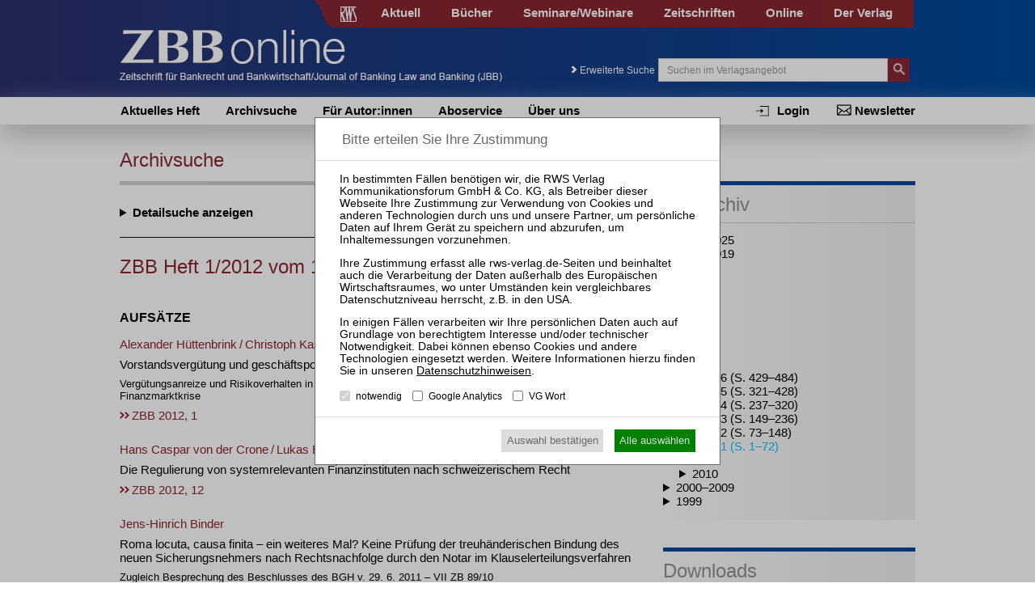

--- FILE ---
content_type: text/html; charset=utf-8
request_url: https://www.zbb-online.com/heft-1-2012/
body_size: 16831
content:
<!DOCTYPE html>
<html lang="de">
<head>

<meta charset="utf-8">
<!-- 
	This website is powered by TYPO3 - inspiring people to share!
	TYPO3 is a free open source Content Management Framework initially created by Kasper Skaarhoj and licensed under GNU/GPL.
	TYPO3 is copyright 1998-2015 of Kasper Skaarhoj. Extensions are copyright of their respective owners.
	Information and contribution at http://typo3.org/
-->

<base href="https://www.zbb-online.com/">

<title>ZBB Heft 1/2012 vom 15.02.2012 | ZBB online</title>
<meta name="generator" content="TYPO3 CMS">


<link rel="stylesheet" type="text/css" href="typo3temp/stylesheet_a490dd7cbb.css?1439889650" media="all">
<link rel="stylesheet" type="text/css" href="typo3conf/ext/cl_jquery_fancybox/Resources/Public/CSS/jquery.fancybox.css?1444920183" media="screen">
<link rel="stylesheet" type="text/css" href="fileadmin/relaunch_2015/layout/css/style.css?1765533294" media="all">
<link rel="stylesheet" type="text/css" href="fileadmin/relaunch_2015/layout/css/print.css?1448890294" media="print">
<link rel="stylesheet" type="text/css" href="fileadmin/relaunch_2015/layout/css/flexslider.css?1439899093" media="all">
<link rel="stylesheet" type="text/css" href="fileadmin/relaunch_2015/layout/css/responsive.css?1765533058" media="all">
<link rel="stylesheet" type="text/css" href="fileadmin/relaunch_2015/layout/css/fontello/css/fontello.css?1449954244" media="all">
<link rel="stylesheet" type="text/css" href="fileadmin/relaunch_2015/layout/css/style_papers.css?1579119849" media="all">
<link rel="stylesheet" type="text/css" href="fileadmin/relaunch_2015/layout/css/style_papers_2.css?1765960114" media="all">
<link rel="stylesheet" type="text/css" href="fileadmin/relaunch_2015/layout/css/style_zbb.css?1449826803" media="all">




<script src="fileadmin/relaunch_2015/layout/js/jquery-2.1.4.min.js?1438850161" type="text/javascript"></script>
<script src="fileadmin/relaunch_2015/layout/js/jquery.flexslider-min.js?1438850206" type="text/javascript"></script>
<script src="fileadmin/relaunch_2015/layout/js/layout.js?1747638224" type="text/javascript"></script>
<script src="fileadmin/relaunch_2015/layout/js/ke_userregister.js?1440406817" type="text/javascript"></script>



<!--[Heft]--><meta name="viewport" content="width=device-width, initial-scale=1,user-scalable=no, maximum-scale=1, minimum-scale=1, shrink-to-fit=no">
<meta name="format-detection" content="telephone=no">

<meta content="RWS Verlag Kommunikationsforum GmbH & Co. KG" name="copyright">
<META name="publisher" content="RWS Verlag Kommunikationsforum GmbH & Co. KG">

<meta name="language" content="de">
<meta http-equiv="X-UA-Compatible" content="IE=edge,chrome=1">
<meta content="de" http-equiv="content-language">
<meta content="text/css" http-equiv="Content-Style-Type">
<meta content="text/javascript" http-equiv="Content-Script-Type">
<meta http-equiv="imagetoolbar" content="no">




<link rel="apple-touch-icon" sizes="180x180" href="/apple-touch-icon.png?a">
<link rel="icon" type="image/png" sizes="32x32" href="/favicon-32x32.png?a">
<link rel="icon" type="image/png" sizes="16x16" href="/favicon-16x16.png?a">
<link rel="icon" type="image/svg+xml" sizes="any" href="/favicon.svg?a">
<link rel="manifest" href="/site.webmanifest?a">
<link rel="mask-icon" href="/safari-pinned-tab.svg?a" color="#2744a0">
<meta name="apple-mobile-web-app-title" content="ZBB online">
<meta name="application-name" content="ZBB online">
<meta name="msapplication-TileColor" content="#2744a0">
<meta name="theme-color" content="#2744a0">
<meta property="og:site_name" content="ZBB online">
<link rel="image_src" href="https://www.zbb-online.com/image_src.png?a">
<meta property="og:image" content="https://www.zbb-online.com/og_image.png?a">
<meta property="og:image:width" content="895">
<meta property="og:image:height" content="470">




 <meta name="google-site-verification" content="PL_9cgjUoMuCxNQb4Z1Dnb5ZmXcr_r3HnGVQWqt3Sqk" />



<script>
var rws_zeitschriftenseite=true;


  window.dataLayer = window.dataLayer || [];
  function gtag(){dataLayer.push(arguments);}
  gtag('js', new Date());


  var   rws_ga_code='G-K0MGHY9NPW';
 gtag('config', rws_ga_code, { 'anonymize_ip': true });
  gtag('config', 'G-D5NBQNLH60', { 'anonymize_ip': true });
</script>




<meta name="robots" content="index,follow" />


<meta name="description" content="Vorstandsvergütung und geschäftspolitische Risiken bei Banken · Die Regulierung von systemrelevanten Finanzinstituten nach schweizerischem Recht · …">
<meta property="og:description" content="Vorstandsvergütung und geschäftspolitische Risiken bei Banken · Die Regulierung von systemrelevanten Finanzinstituten nach schweizerischem Recht · …">
<script type="application/ld+json">
{
  "@context": "http://schema.org",
  "@type": "BreadcrumbList",
  "itemListElement": [{
    "@type": "ListItem","position":1,
   
    "item": {
      "@id": "https://www.zbb-online.com/archivsuche/",
      "name": "Heftarchiv"
    }
  },{
    "@type": "ListItem","position":2,
   
    "item": {
      "@id": "https://www.zbb-online.com/archivsuche/#2012",
      "name": "2012"
    }
  }]
}
</script>
<link rel=canonical href="https://www.zbb-online.com/heft-1-2012/" >
<meta property="og:url" content="https://www.zbb-online.com/heft-1-2012/" >
<meta property="og:title" content="ZBB Heft 1/2012 vom 15.02.2012 | ZBB online">
<meta name="title" content="ZBB Heft 1/2012 vom 15.02.2012 | ZBB online">
</head>
<body>

        <div class="layoutOuter" id="divHeader">
            <div class="layoutInner">
                <div class="divContent">
                    <div id="hmenuBar">
                        <div class="left"></div>
                        <div class="center"><a href="https://www.rws-verlag.de"><div class="mainPageLink"></div></a></div>
                        <div class="right"><ul id="navigation"><li><div class="wrapper"><a href="//www.rws-verlag.de/aktuell/newsticker-kanzleien/" title="Aktuell">Aktuell</a></div></li><li><div class="wrapper"><a href="//www.rws-verlag.de/buecher/neue-buecher/" title="Bücher">Bücher</a></div></li><li><div class="wrapper"><a href="//www.rws-seminare.de/" title="Seminare/Webinare">Seminare/Webinare</a></div></li><li><div class="wrapper"><a href="//www.rws-verlag.de/zeitschriften/" title="Zeitschriften">Zeitschriften</a></div></li><li><div class="wrapper"><a href="//www.rws-verlag.de/online/" title="Online">Online</a></div></li><li><div class="wrapper"><a href="//www.rws-verlag.de/der-verlag/kontakt/" title="Der Verlag">Der Verlag</a></div></li></ul></div>
                    </div>

                    <div id="headerTop">
                        <div class="left">
                          <a href="index.php?id=444"><div id="logo"></div></a>
                          <div id="mToggle"></div>
                        </div>
                        <div class="right"><div class="extendedSearch"><a href="heft-2-2015/#"> Erweiterte Suche</a></div><form method="get" action="//www.rws-verlag.de/suche/">
     <div class="searchField"><input name="tx_rwssuche_pi1[sp]" type="text" placeholder="Suchen im Verlagsangebot" /></div>
     <div class="searchButton">
       <input type="submit" name="tx_rwssuche_pi1[submit]" value="" />
     </div>
   </form></div>
                    </div>
                </div>
            </div>
        </div>

<div id="mmenu"><ul id="responsiveNav"><li class="lvl1"><a href="https://www.zbb-online.com/">Aktuelles Heft</a></li><li class="lvl1"><a href="archivsuche/">Archivsuche</a></li><li class="lvl1"><a href="fuer-autorinnen/">Für Autor:innen</a></li><li class="lvl1"><a href="aboservice/">Aboservice</a></li><li class="lvl1"><a href="ueber-uns/">Über uns</a></li><li class="lvl1 act cur"><a href="login/login/" title="Login">Login</a></li><li class="lvl1 act cur"><a href="//www.rws-verlag.de/nebennavigation/newsletter/" title="Newsletter">Newsletter</a></li></ul></div>

        <div class="layoutOuter" id="divHeaderBar">
            <div class="layoutInner">
              <div class="divContent">
                <div id="subNav">
                  <div id="subNavLeft"><ul class="navLvl1"><li class="lvl1"><span><a href="https://www.zbb-online.com/" title="Aktuelles Heft">Aktuelles Heft</a></span></li><li class="lvl1"><span><a href="archivsuche/" title="Archivsuche">Archivsuche</a></span></li><li class="lvl1"><span><a href="fuer-autorinnen/" title="Für Autor:innen">Für Autor:innen</a></span></li><li class="lvl1"><span><a href="aboservice/" title="Aboservice">Aboservice</a></span></li><li class="lvl1"><span><a href="ueber-uns/" title="Über uns">Über uns</a></span></li></ul></div>
                  <div id="subNavRight"><ul id="navRight"><li><a href="//www.rws-verlag.de/nebennavigation/newsletter/" title="Newsletter">Newsletter</a></li><li><a href="login/login/" title="Login">Login</a></li></ul></div>
                </div>
              </div>
            </div>
        </div>

<div class="layoutOuter" id="sliderContainer">
  <div class="layoutInner">
    <div class="divContent">
  
    </div>
  </div>
</div>

<div class="contentWraper">
  <div id="content">
    <div id="c3984" class="csc-default"><div class="csc-header csc-header-n1"><h1 class="pageTitle">Archivsuche </h1></div></div><div id="c3981" class="csc-default"><div class="tx-rwslgzeitschriften-pi1">
		<form class=rwslgform action="archivsuche/" method=get><details >
<summary>Detailsuche</summary><div><p><label>Suchbegriffe <input type=text placeholder="z.&thinsp;B. Restschuldbefreiung" name="tx_rwslgzeitschriften_pi1[suchbegriffe]" value=""></label>
<p style="padding-left:30%;font-size:0.9em;margin-top:-5px !important;"><label><input type=checkbox name="tx_rwslgzeitschriften_pi1[volltext]" value="1" > Suche im kompletten Beitrag</label><p><label>Publikationstyp <select  name=tx_rwslgzeitschriften_pi1[publikationstyp]><option value="" > alle<option value=1 > Beiträge<option value=2 > Rechtsprechung</select></label></p><p><label>ZBB-Fundstelle <input type=text  placeholder="z.&thinsp;B. 2015, 445" name="tx_rwslgzeitschriften_pi1[fundstelle]" value=""></label>
<p><label>Autor:in <input type=text name="tx_rwslgzeitschriften_pi1[autor]" placeholder="z.&thinsp;B. Schmidt"  value=""></label>
<p><label>Gericht <input type=text name="tx_rwslgzeitschriften_pi1[instanz_gericht]" placeholder="z.&thinsp;B. BGH" value=""></label>
	<p><label>Datum <input type=date name="tx_rwslgzeitschriften_pi1[datum]"  placeholder="z.&thinsp;B. 28.1.2014"  value=""></label>
	<p><label>Aktenzeichen <input type=text name="tx_rwslgzeitschriften_pi1[instanz_az]" placeholder="z.&thinsp;B. XI ZR 495/12" value=""></label>
	<p><label>Norm <input type=text name="tx_rwslgzeitschriften_pi1[norm]"  placeholder="z.&thinsp;B.  §&thinsp;249 BGB"  value=""></label><p class=rwslgformbuttons style="margin-top:20px !important;"><button type=submit name="tx_rwslgzeitschriften_pi1[aktion]" value=suchen>Suche starten</button></div></details><hr></form><div class="curEdition"><h1>ZBB Heft 1/2012 vom 15.02.2012</h1><ul class="paperDetails"></ul><h2 title="Aufsätze">Aufsätze</h2><ul class="paperDetails"><li class=aufsatz><a href="heft-1-2012/zbb-2012-1-vorstandsverguetung-und-geschaeftspolitische-risiken-bei-banken/"><span class=autorenzeile><span title="Wissenschaftlicher Mitarbeiter am Lehrstuhl für Finanzmanagement und Kapitalmärkte an der Technischen Universität München.">Alexander Hüttenbrink</span> / <span title="Dr. rer. pol., Universitätsprofessor und Inhaber des Lehrstuhls für Finanzmanagement und Kapitalmärkte an der Technischen Universität München.">Christoph Kaserer</span> / <span title="Dr. rer. oec., Universitätsprofessor und Leiter des Instituts für Management Accounting an der Universität Marburg.&#10;Erste in dem Beitrag dargestellte Ergebnisse hat Prof. Dr. Kaserer am 14. 10. 2011 bei dem von der ZBB und dem House of Finance gemeinsam v">Marc Steffen Rapp</span></span> <span class=titel>Vorstandsvergütung und geschäftspolitische Risiken bei Banken</span> <span class=utitel>Vergütungsanreize und Risikoverhalten in europäischen und US-amerikanischen Banken im Zuge der Finanzmarktkrise</span> <span class="fundstelle fundstelle-9">ZBB 2012, 1</span> </a><li class=aufsatz><a href="heft-1-2012/zbb-2012-12-die-regulierung-von-systemrelevanten-finanzinstituten-nach-schweizerischem-recht/"><span class=autorenzeile><span title="Dr. iur., LL.M. (Yale), Rechtsanwalt, Universitätsprofessor, Ordinarius für Privat- und Wirtschaftsrecht an der Universität Zürich.">Hans Caspar von der Crone</span> / <span title="lic. iur., Rechtsanwalt, wissenschaftlicher Assistent am Rechtswissenschaftlichen Institut der Universität Zürich.&#10;Der Beitrag geht auf einen Vortrag zurück, den Prof. Dr. von der Crone am 14.10.2011 bei dem von der ZBB und dem House of Finance gemeinsam ">Lukas Beeler</span></span> <span class=titel>Die Regulierung von systemrelevanten Finanzinstituten nach schweizerischem Recht</span> <span class="fundstelle fundstelle-9">ZBB 2012, 12</span> </a><li class=aufsatz><a href="heft-1-2012/zbb-2012-21-roma-locuta-causa-finita-ein-weiteres-mal-keine-pruefung-der-treuhaenderischen-bindung-des-neuen-sicherungsnehmers/"><span class=autorenzeile><span title="Professor Dr. iur., Inhaber des Lehrstuhls für Bürgerliches Recht, Unternehmensrecht, Bank- und Kapitalmarktrecht an der EBS Law School, Wiesbaden.">Jens-Hinrich Binder</span></span> <span class=titel>Roma locuta, causa finita – ein weiteres Mal? Keine Prüfung der treuhänderischen Bindung des neuen Sicherungsnehmers nach Rechtsnachfolge durch den Notar im Klauselerteilungsverfahren</span> <span class=utitel>Zugleich Besprechung des Beschlusses des BGH v. 29. 6. 2011 – VII ZB 89/10</span> <span class="fundstelle fundstelle-9">ZBB 2012, 21</span> </a><li class=aufsatz><a href="heft-1-2012/zbb-2012-30-side-pockets/"><span class=autorenzeile><span title="Dr. iur., Rechtsanwalt, Zürich/München.">Ulf Klebeck</span></span> <span class=titel>Side Pockets</span> <span class="fundstelle fundstelle-9">ZBB 2012, 30</span> </a><li class=aufsatz><a href="heft-1-2012/zbb-2012-36-das-vermoegensanlagengesetz/"><span class=autorenzeile><span title="Dr. iur., M.B.L. – HSG (St. Gallen), Rechtsanwalt, Partner bei DLA Piper UK LLP, Frankfurt/M.">Mathias Hanten</span> / <span title="Rechtsanwältin, Senior Associate bei DLA Piper UK LLP, Berlin.">Petra Reinholz</span></span> <span class=titel>Das Vermögensanlagengesetz</span> <span class="fundstelle fundstelle-9">ZBB 2012, 36</span> </a><li class=aufsatz><a href="heft-1-2012/zbb-2012-50-quantitative-bestimmung-der-verzerrung-des-beta-faktors-durch-rueckgriff-auf-gefilterte-peer-group/"><span class=autorenzeile><span title="Dipl.-Math. oec., Lehrstuhl für Bank- und Kreditwirtschaft, Universität Würzburg.">Franziska Ziemer</span></span> <span class=titel>Quantitative Bestimmung der Verzerrung des Beta-Faktors durch Rückgriff auf gefilterte Peer-Group</span> <span class="fundstelle fundstelle-9">ZBB 2012, 50</span> </a></ul><h2 title="Rechtsprechung">Rechtsprechung</h2><ul class="paperDetails"><li><details><summary><h3>Entscheidungen in Leitsätzen</h3></summary><ul><li><h4>Entscheidung im Wortlaut</h4><li class=rechtsprechung><a href="heft-1-2012/zbb-2012-60-klauselerteilung-auch-fuer-den-zessionar-einer-sicherungsgrundschuld-mit-vollstreckungsunterwerfung/"><span class=urteilszeile>BGH, Beschl. v. 29.06.2011 – VII ZB 89/10</span> <span class=os>Klauselerteilung auch für den Zessionar einer Sicherungsgrundschuld mit Vollstreckungsunterwerfung</span> <span class="fundstelle fundstelle-9">ZBB 2012, 60</span> </a><li><h4>	Europäischer Gerichtshof	</h4><li class=rechtsprechung><a href="heft-1-2012/zbb-2012-65-verjaehrungsfrist-fuer-die-bewertung-von-aktien-die-bei-gebietsfremden-gesellschaften-laenger-ist-als/"><span class=urteilszeile>EuGH, Urt. v. 15.09.2011 – Rs C–132/10</span> <span class=os>Verjährungsfrist für die Bewertung von Aktien, die bei gebietsfremden Gesellschaften länger ist als bei gebietsansässigen Gesellschaften („Halley“) <span class=ls>(LS)</span></span> <span class="fundstelle fundstelle-9">ZBB 2012, 65</span> </a><li class=rechtsprechung><a href="heft-1-2012/zbb-2012-65-2-europarechtswidrigkeit-goldener-aktien-des-portugiesischen-staates-an-energieversorger-kommissionportugal/"><span class=urteilszeile>EuGH, Urt. v. 10.11.2011 – Rs C–212/09</span> <span class=os>Europarechtswidrigkeit Goldener Aktien des portugiesischen Staates an Energieversorger („Kommission/Portugal“) <span class=ls>(LS)</span></span> <span class="fundstelle fundstelle-9">ZBB 2012, 65</span> </a><li class=rechtsprechung><a href="heft-1-2012/zbb-2012-65-3-besteuerung-nicht-realisierter-wertzuwaechse-bei-sitzverlegung-einer-gesellschaft-national-grid-indus/"><span class=urteilszeile>EuGH, Urt. v. 29.11.2011 – Rs C–371/10</span> <span class=os>Besteuerung nicht realisierter Wertzuwächse bei Sitzverlegung einer Gesellschaft („National Grid Indus“) <span class=ls>(LS)</span></span> <span class="fundstelle fundstelle-9">ZBB 2012, 65</span> </a><li class=rechtsprechung><a href="heft-1-2012/zbb-2012-66-zur-erweiterung-des-hauptinsolvenzverfahrens-auf-eine-in-einem-anderen-mitgliedstaat-ansaessige-gesellschaft/"><span class=urteilszeile>EuGH, Urt. v. 15.12.2011 – Rs C–191/10</span> <span class=os>Zur Erweiterung des Hauptinsolvenzverfahrens auf eine in einem anderen Mitgliedstaat ansässige Gesellschaft wegen Vermischung der Vermögensmassen („Rastelli“) <span class=ls>(LS)</span></span> <span class="fundstelle fundstelle-9">ZBB 2012, 66</span> </a><li class=rechtsprechung><a href="heft-1-2012/zbb-2012-66-2-zum-begriff-der-niederlassung-im-internationalen-arbeitsvertragsrecht-voogsgeerd/"><span class=urteilszeile>EuGH, Urt. v. 15.12.2011 – Rs C–384/10</span> <span class=os>Zum Begriff der Niederlassung im internationalen Arbeitsvertragsrecht („Voogsgeerd“) <span class=ls>(LS)</span></span> <span class="fundstelle fundstelle-9">ZBB 2012, 66</span> </a><li><h4>	Bundesverfassungsgericht	</h4><li class=rechtsprechung><a href="heft-1-2012/zbb-2012-66-3-grundrechtsverletzung-durch-ueberlange-dauer-eines-aktienrechtlichen-spruchverfahrens-hier-22-jahre/"><span class=urteilszeile>BVerfG (3. Kammer des Ersten Senats), Beschl. v. 02.12.2011 – 1 BvR 314/11</span> <span class=os>Grundrechtsverletzung durch überlange Dauer eines aktienrechtlichen Spruchverfahrens, hier: 22 Jahre <span class=ls>(LS)</span></span> <span class="fundstelle fundstelle-9">ZBB 2012, 66</span> </a><li class=rechtsprechung><a href="heft-1-2012/zbb-2012-66-4-verfassungsmaessigkeit-der-bgh-rechtsprechung-zur-aufklaerungspflicht-der-beratenden-bank-ueber-rueckverguetungen/"><span class=urteilszeile>BVerfG (3. Kammer des Ersten Senats), Beschl. v. 08.12.2011 – 1 BvR 2514/11</span> <span class=os>Verfassungsmäßigkeit der BGH-Rechtsprechung zur Aufklärungspflicht der beratenden Bank über Rückvergütungen <span class=ls>(LS)</span></span> <span class="fundstelle fundstelle-9">ZBB 2012, 66</span> </a><li><h4>	Bundesgerichtshof	</h4><li class=rechtsprechung><a href="heft-1-2012/zbb-2012-67-zur-konkludenten-genehmigung-von-einzugsermaechtigungslastschriften-im-rahmen-von-laufenden-geschaeftsbeziehungen/"><span class=urteilszeile>BGH, Urt. v. 27.09.2011 – XI ZR 328/09</span> <span class=os>Zur konkludenten Genehmigung von Einzugsermächtigungslastschriften im Rahmen von laufenden Geschäftsbeziehungen <span class=ls>(LS)</span></span> <span class="fundstelle fundstelle-9">ZBB 2012, 67</span> </a><li class=rechtsprechung><a href="heft-1-2012/zbb-2012-67-2-keine-anwalts-gmbh-mit-mehrheit-von-patentanwaelten/"><span class=urteilszeile>BGH, Urt. v. 10.10.2011 – AnwZ Brfg 1/10</span> <span class=os>Keine Anwalts-GmbH mit Mehrheit von Patentanwälten <span class=ls>(LS)</span></span> <span class="fundstelle fundstelle-9">ZBB 2012, 67</span> </a><li class=rechtsprechung><a href="heft-1-2012/zbb-2012-67-3-stellung-des-an-publikumsgesellschaft-beteiligten-treugebers-im-innenverhaeltnis-als-unmittelbarer-gesellschafter/"><span class=urteilszeile>BGH, Urt. v. 11.10.2011 – II ZR 242/09</span> <span class=os>Stellung des an Publikumsgesellschaft beteiligten Treugebers im Innenverhältnis als unmittelbarer Gesellschafter bei entsprechender Gestaltung des Gesellschafts- und Treuhandvertrags <span class=ls>(LS)</span></span> <span class="fundstelle fundstelle-9">ZBB 2012, 67</span> </a><li class=rechtsprechung><a href="heft-1-2012/zbb-2012-67-4-treuhandvollmacht-mit-wirtschaftlichem-schwerpunkt-keine-erlaubnispflichtige-rechtsbesorgung/"><span class=urteilszeile>BGH, Urt. v. 11.10.2011 – XI ZR 415/10</span> <span class=os>Treuhandvollmacht mit wirtschaftlichem Schwerpunkt keine erlaubnispflichtige Rechtsbesorgung <span class=ls>(LS)</span></span> <span class="fundstelle fundstelle-9">ZBB 2012, 67</span> </a><li class=rechtsprechung><a href="heft-1-2012/zbb-2012-67-5-zur-konkludenten-genehmigung-von-einzugsermaechtigungslastschriften-bei-fuehrung-des-kontos-auf-guthabenbasis/"><span class=urteilszeile>BGH, Urt. v. 25.10.2011 – XI ZR 368/09</span> <span class=os>Zur konkludenten Genehmigung von Einzugsermächtigungslastschriften bei Führung des Kontos auf Guthabenbasis <span class=ls>(LS)</span></span> <span class="fundstelle fundstelle-9">ZBB 2012, 67</span> </a><li class=rechtsprechung><a href="heft-1-2012/zbb-2012-67-6-keine-aufrechnung-von-bestandsprovisionen-gegen-anleger-entschaedigungsansprueche-nach-eaeg-bei-verwirkung/"><span class=urteilszeile>BGH, Urt. v. 25.10.2011 – XI ZR 67/11</span> <span class=os>Keine Aufrechnung von Bestandsprovisionen gegen Anleger-Entschädigungsansprüche nach EAEG bei Verwirkung („Phoenix“) <span class=ls>(LS)</span></span> <span class="fundstelle fundstelle-9">ZBB 2012, 67</span> </a><li class=rechtsprechung><a href="heft-1-2012/zbb-2012-67-7-zur-formwirksamkeit-der-mithaftungsuebernahme-eines-verbrauchers-fuer-einen-darlehensvertrag/"><span class=urteilszeile>BGH, Urt. v. 25.10.2011 – XI ZR 331/10</span> <span class=os>Zur Formwirksamkeit der Mithaftungsübernahme eines Verbrauchers für einen Darlehensvertrag <span class=ls>(LS)</span></span> <span class="fundstelle fundstelle-9">ZBB 2012, 67</span> </a><li class=rechtsprechung><a href="heft-1-2012/zbb-2012-68-zu-den-anforderungen-an-einen-rechnungsabschluss-bei-der-genehmigungsfiktion-fuer-lastschriftbuchungen/"><span class=urteilszeile>BGH, Urt. v. 08.11.2011 – XI ZR 158/10</span> <span class=os>Zu den Anforderungen an einen Rechnungsabschluss bei der Genehmigungsfiktion für Lastschriftbuchungen <span class=ls>(LS)</span></span> <span class="fundstelle fundstelle-9">ZBB 2012, 68</span> </a><li class=rechtsprechung><a href="heft-1-2012/zbb-2012-68-2-erloeschen-eines-in-einem-darlehensvertrag-vereinbarten-sondertilgungsrechts-nach-ablauf-der-ausuebungsfrist/"><span class=urteilszeile>BGH, Urt. v. 08.11.2011 – XI ZR 341/10</span> <span class=os>Erlöschen eines in einem Darlehensvertrag vereinbarten Sondertilgungsrechts nach Ablauf der Ausübungsfrist <span class=ls>(LS)</span></span> <span class="fundstelle fundstelle-9">ZBB 2012, 68</span> </a><li class=rechtsprechung><a href="heft-1-2012/zbb-2012-68-3-zur-aufklaerungspflicht-des-anlageberaters-ueber-ermittlungsverfahren-gegen-fondsverantwortliche/"><span class=urteilszeile>BGH, Urt. v. 10.11.2011 – III ZR 81/11</span> <span class=os>Zur Aufklärungspflicht des Anlageberaters über Ermittlungsverfahren gegen Fondsverantwortliche <span class=ls>(LS)</span></span> <span class="fundstelle fundstelle-9">ZBB 2012, 68</span> </a><li class=rechtsprechung><a href="heft-1-2012/zbb-2012-68-4-zur-insolvenzfestigkeit-einer-sicherungsabtretung-des-anspruchs-auf-rueckgewaehr-einer-grundschuld/"><span class=urteilszeile>BGH, Urt. v. 10.11.2011 – IX ZR 142/10</span> <span class=os>Zur Insolvenzfestigkeit einer Sicherungsabtretung des Anspruchs auf Rückgewähr einer Grundschuld <span class=ls>(LS)</span></span> <span class="fundstelle fundstelle-9">ZBB 2012, 68</span> </a><li class=rechtsprechung><a href="heft-1-2012/zbb-2012-68-5-festsetzung-des-freibetrags-auf-p-konto-bei-schwankendem-arbeitseinkommen-durch-bezugnahme-auf-eingehendes/"><span class=urteilszeile>BGH, Beschl. v. 10.11.2011 – VII ZB 64/10</span> <span class=os>Festsetzung des Freibetrags auf P-Konto bei schwankendem Arbeitseinkommen durch Bezugnahme auf eingehendes Arbeitseinkommen <span class=ls>(LS)</span></span> <span class="fundstelle fundstelle-9">ZBB 2012, 68</span> </a><li class=rechtsprechung><a href="heft-1-2012/zbb-2012-68-6-zum-nachrang-des-darlehensrueckzahlungsanspruchs-eines-ausgeschiedenen-gesellschafters-im-insolvenzverfahren/"><span class=urteilszeile>BGH, Beschl. v. 15.11.2011 – II ZR 6/11</span> <span class=os>Zum Nachrang des Darlehensrückzahlungsanspruchs eines ausgeschiedenen Gesellschafters im Insolvenzverfahren <span class=ls>(LS)</span></span> <span class="fundstelle fundstelle-9">ZBB 2012, 68</span> </a><li class=rechtsprechung><a href="heft-1-2012/zbb-2012-68-7-kein-haftungsprivileg-fuer-vereinsmitglied-bei-grober-fahrlaessigkeit-trotz-unentgeltlicher-taetigkeit/"><span class=urteilszeile>BGH, Beschl. v. 15.11.2011 – II ZR 304/09</span> <span class=os>Kein Haftungsprivileg für Vereinsmitglied bei grober Fahrlässigkeit trotz unentgeltlicher Tätigkeit <span class=ls>(LS)</span></span> <span class="fundstelle fundstelle-9">ZBB 2012, 68</span> </a><li class=rechtsprechung><a href="heft-1-2012/zbb-2012-69-zur-prospekthaftung-von-prominenten-wegen-werbung-fuer-kapitalanlage/"><span class=urteilszeile>BGH, Urt. v. 17.11.2011 – III ZR 103/10</span> <span class=os>Zur Prospekthaftung von Prominenten wegen Werbung für Kapitalanlage <span class=ls>(LS)</span></span> <span class="fundstelle fundstelle-9">ZBB 2012, 69</span> </a><li class=rechtsprechung><a href="heft-1-2012/zbb-2012-69-2-keine-haftung-einer-anwalts-gbr-fuer-verbindlichkeiten-einer-eingebrachten-einzel-rechtsanwaltskanzlei/"><span class=urteilszeile>BGH, Urt. v. 17.11.2011 – IX ZR 161/09</span> <span class=os>Keine Haftung einer Anwalts-GbR für Verbindlichkeiten einer eingebrachten Einzel-Rechtsanwaltskanzlei <span class=ls>(LS)</span></span> <span class="fundstelle fundstelle-9">ZBB 2012, 69</span> </a><li class=rechtsprechung><a href="heft-1-2012/zbb-2012-69-3-keine-beruecksichtigung-der-kosten-einer-restschuldversicherung-bei-der-sittenwidrigkeitspruefung-des/"><span class=urteilszeile>BGH, Urt. v. 29.11.2011 – XI ZR 220/10</span> <span class=os>Keine Berücksichtigung der Kosten einer Restschuldversicherung bei der Sittenwidrigkeitsprüfung des effektiven Jahreszinses <span class=ls>(LS)</span></span> <span class="fundstelle fundstelle-9">ZBB 2012, 69</span> </a><li class=rechtsprechung><a href="heft-1-2012/zbb-2012-69-4-zum-verbrauchergerichtsstand-isd-eugvvo/"><span class=urteilszeile>BGH, Urt. v. 29.11.2011 – XI ZR 172/11</span> <span class=os>Zum Verbrauchergerichtsstand i. S. d. EuGVVO <span class=ls>(LS)</span></span> <span class="fundstelle fundstelle-9">ZBB 2012, 69</span> </a><li class=rechtsprechung><a href="heft-1-2012/zbb-2012-69-5-zur-haftung-bei-missbraeuchlicher-bargeldabhebung-an-geldautomaten/"><span class=urteilszeile>BGH, Urt. v. 29.11.2011 – XI ZR 370/10</span> <span class=os>Zur Haftung bei missbräuchlicher Bargeldabhebung an Geldautomaten <span class=ls>(LS)</span></span> <span class="fundstelle fundstelle-9">ZBB 2012, 69</span> </a><li class=rechtsprechung><a href="heft-1-2012/zbb-2012-69-6-zur-informationspflicht-des-anlageberaters-ueber-gesetzesaenderungen/"><span class=urteilszeile>BGH, Urt. v. 01.12.2011 – III ZR 56/11</span> <span class=os>Zur Informationspflicht des Anlageberaters über Gesetzesänderungen <span class=ls>(LS)</span></span> <span class="fundstelle fundstelle-9">ZBB 2012, 69</span> </a><li class=rechtsprechung><a href="heft-1-2012/zbb-2012-69-7-verjaehrung-des-auskunftsanspruchs-des-gesellschafters-gegen-den-treuhaender-erst-nach-beendigung-des/"><span class=urteilszeile>BGH, Urt. v. 01.12.2011 – III ZR 71/11</span> <span class=os>Verjährung des Auskunftsanspruchs des Gesellschafters gegen den Treuhänder erst nach Beendigung des Auftragsverhältnisses <span class=ls>(LS)</span></span> <span class="fundstelle fundstelle-9">ZBB 2012, 69</span> </a><li class=rechtsprechung><a href="heft-1-2012/zbb-2012-70-konkludente-genehmigung-der-einziehung-von-wiederkehrenden-sozialversicherungsbeitraegen-nach-14-tagen/"><span class=urteilszeile>BGH, Urt. v. 01.12.2011 – IX ZR 58/11</span> <span class=os>Konkludente Genehmigung der Einziehung von wiederkehrenden Sozialversicherungsbeiträgen nach 14 Tagen <span class=ls>(LS)</span></span> <span class="fundstelle fundstelle-9">ZBB 2012, 70</span> </a><li class=rechtsprechung><a href="heft-1-2012/zbb-2012-70-2-zum-comi-des-insolvenzschuldners-bei-eingestelltem-geschaeftsbetrieb/"><span class=urteilszeile>BGH, Beschl. v. 01.12.2011 – IX ZB 232/10</span> <span class=os>Zum COMI des Insolvenzschuldners bei eingestelltem Geschäftsbetrieb <span class=ls>(LS)</span></span> <span class="fundstelle fundstelle-9">ZBB 2012, 70</span> </a><li class=rechtsprechung><a href="heft-1-2012/zbb-2012-70-3-kuendigung-des-kapitallebensversicherungsvertrags-durch-den-insolvenzverwalter-trotz-vertraglichen-kuendigungsausschlusses/"><span class=urteilszeile>BGH, Urt. v. 01.12.2011 – IX ZR 79/11</span> <span class=os>Kündigung des Kapitallebensversicherungsvertrags durch den Insolvenzverwalter trotz vertraglichen Kündigungsausschlusses <span class=ls>(LS)</span></span> <span class="fundstelle fundstelle-9">ZBB 2012, 70</span> </a><li class=rechtsprechung><a href="heft-1-2012/zbb-2012-70-4-zum-differenzhaftungsanspruch-bei-der-ag/"><span class=urteilszeile>BGH, Urt. v. 06.12.2011 – II ZR 149/10</span> <span class=os>Zum Differenzhaftungsanspruch bei der AG <span class=ls>(LS)</span></span> <span class="fundstelle fundstelle-9">ZBB 2012, 70</span> </a><li class=rechtsprechung><a href="heft-1-2012/zbb-2012-70-5-feststellungen-des-rechtsbeschwerdegerichts-zum-gegenstand-von-kapitalanleger-musterverfahren/"><span class=urteilszeile>BGH, Beschl. v. 13.12.2011 – II ZB 6/09</span> <span class=os>Feststellungen des Rechtsbeschwerdegerichts zum Gegenstand von Kapitalanleger-Musterverfahren <span class=ls>(LS)</span></span> <span class="fundstelle fundstelle-9">ZBB 2012, 70</span> </a><li><h4>	Andere Bundesgerichte	</h4><li class=rechtsprechung><a href="heft-1-2012/zbb-2012-70-6-anmeldung-von-insolvenzforderungen-durch-das-fa/"><span class=urteilszeile>BFH, Urt. v. 24.08.2011 – V R 53/09</span> <span class=os>Anmeldung von Insolvenzforderungen durch das FA <span class=ls>(LS)</span></span> <span class="fundstelle fundstelle-9">ZBB 2012, 70</span> </a><li class=rechtsprechung><a href="heft-1-2012/zbb-2012-71-zur-insolvenzanfechtung-von-lohnzahlungen/"><span class=urteilszeile>BAG, Urt. v. 06.10.2011 – 6 AZR 262/10</span> <span class=os>Zur Insolvenzanfechtung von Lohnzahlungen <span class=ls>(LS)</span></span> <span class="fundstelle fundstelle-9">ZBB 2012, 71</span> </a><li class=rechtsprechung><a href="heft-1-2012/zbb-2012-71-2-teilwertabschreibung-auf-boersennotierte-aktien-im-anlagevermoegen-bei-voraussichtlich-dauernder-wertminderung/"><span class=urteilszeile>BFH, Urt. v. 21.09.2011 – I R 89/10</span> <span class=os>Teilwertabschreibung auf börsennotierte Aktien im Anlagevermögen bei voraussichtlich dauernder Wertminderung <span class=ls>(LS)</span></span> <span class="fundstelle fundstelle-9">ZBB 2012, 71</span> </a><li class=rechtsprechung><a href="heft-1-2012/zbb-2012-71-3-kein-ruecktritt-eines-arbeitnehmers-vom-aufhebungsvertrag-bei-insolvenzbedingter-nichtzahlung-der-abfindung/"><span class=urteilszeile>BAG, Urt. v. 10.11.2011 – 6 AZR 357/10</span> <span class=os>Kein Rücktritt eines Arbeitnehmers vom Aufhebungsvertrag bei insolvenzbedingter Nichtzahlung der Abfindung <span class=ls>(LS)</span></span> <span class="fundstelle fundstelle-9">ZBB 2012, 71</span> </a><li><h4>	Oberlandesgerichte	</h4><li class=rechtsprechung><a href="heft-1-2012/zbb-2012-71-4-zur-verguetungsklage-des-in-der-finanzkrise-ausserordentlich-gekuendigten-vorstandsvorsitzenden-der-hre/"><span class=urteilszeile>OLG München, Urt. v. 21.09.2011 – 7 U 4957/10</span> <span class=os>Zur Vergütungsklage des in der Finanzkrise außerordentlich gekündigten Vorstandsvorsitzenden der HRE im Urkundsprozess <span class=ls>(LS)</span></span> <span class="fundstelle fundstelle-9">ZBB 2012, 71</span> </a><li class=rechtsprechung><a href="heft-1-2012/zbb-2012-71-5-unwirksamkeit-einer-entgeltklausel-fuer-die-fuehrung-eines-pfaendungsschutzkontos/"><span class=urteilszeile>KG, Urt. v. 29.09.2011 – 23 W 35/11</span> <span class=os>Unwirksamkeit einer Entgeltklausel für die Führung eines Pfändungsschutzkontos <span class=ls>(LS)</span></span> <span class="fundstelle fundstelle-9">ZBB 2012, 71</span> </a><li class=rechtsprechung><a href="heft-1-2012/zbb-2012-71-6-keine-anrechnung-der-steuervorteile-auch-bei-rueckabwicklung-des-erwerbs-einer-treuhaendischen-beteiligung/"><span class=urteilszeile>OLG München, Urt. v. 28.10.2011 – 5 U 5544/10</span> <span class=os>Keine Anrechnung der Steuervorteile auch bei Rückabwicklung des Erwerbs einer treuhändischen Beteiligung an Immobilienfonds(-KG) <span class=ls>(LS)</span></span> <span class="fundstelle fundstelle-9">ZBB 2012, 71</span> </a><li class=rechtsprechung><a href="heft-1-2012/zbb-2012-72-zustaendigkeit-deutscher-gerichte-fuer-schadensersatzklage-eines-anlegers-gegen-auslaendische-rating-agentur/"><span class=urteilszeile>OLG Frankfurt/M., Urt. v. 28.11.2011 – 21 U 23/11</span> <span class=os>Zuständigkeit deutscher Gerichte für Schadensersatzklage eines Anlegers gegen ausländische Rating-Agentur <span class=ls>(LS)</span></span> <span class="fundstelle fundstelle-9">ZBB 2012, 72</span> </a><li><h4>	Landgerichte	</h4><li class=rechtsprechung><a href="heft-1-2012/zbb-2012-72-2-ankauf-privater-lebensversicherungen-als-erlaubnispflichtiges-einlagengeschaeft/"><span class=urteilszeile>VG Frankfurt, Urt. v. 11.07.2011 – 9 K 646/11.F</span> <span class=os>„Ankauf“ privater Lebensversicherungen als erlaubnispflichtiges Einlagengeschäft <span class=ls>(LS)</span></span> <span class="fundstelle fundstelle-9">ZBB 2012, 72</span> </a><li class=rechtsprechung><a href="heft-1-2012/zbb-2012-72-3-zur-zurechnung-von-stimmrechten-beim-uebernahmerechtlichen-squeeze-out-effectenspiegeldeutsche-bank/"><span class=urteilszeile>LG Köln, Urt. v. 29.07.2011 – 82 O 28/11</span> <span class=os>Zur Zurechnung von Stimmrechten beim übernahmerechtlichen Squeeze out („Effectenspiegel/Deutsche Bank“) <span class=ls>(LS)</span></span> <span class="fundstelle fundstelle-9">ZBB 2012, 72</span> </a><li class=rechtsprechung><a href="heft-1-2012/zbb-2012-72-4-zur-anwendbarkeit-des-schvg-2009/"><span class=urteilszeile>LG Frankfurt/M., Urt. v. 27.10.2011 – 3–05 O 60/11</span> <span class=os>Zur Anwendbarkeit des SchVG 2009 <span class=ls>(LS)</span></span> <span class="fundstelle fundstelle-9">ZBB 2012, 72</span> </a><li class=rechtsprechung><a href="heft-1-2012/zbb-2012-72-5-ermittlung-der-annahmequote-von-90-beim-uebernahmerechtlichen-squeeze-out-ohne-die-aktien-konzernverbundener/"><span class=urteilszeile>LG Frankfurt/M., Beschl. v. 15.11.2011 – 3–5 O 53/11</span> <span class=os>Ermittlung der Annahmequote von 90 % beim übernahmerechtlichen Squeeze out ohne die Aktien konzernverbundener Gesellschaften <span class=ls>(LS)</span></span> <span class="fundstelle fundstelle-9">ZBB 2012, 72</span> </a></ul></div>
	</div>
	</div>
  </div>
  <div id="sidebar">
    <div id="c3983" class="csc-default"><div class="sidebar_box border">
  <div id="c3982" class="csc-default"><div class="csc-header csc-header-n1"><h2>Heftarchiv</h2></div><div class="tx-rwslgzeitschriften-pi1">
		<ul><li><details ><summary>2020–2025</summary><ul><li><details ><summary>2025</summary><ul><li ><a href="heft-4-2025/">Heft 4 (S. 313–448)</a><li ><a href="heft-3-2025/">Heft 3 (S. 209–312)</a><li ><a href="heft-2-2025/">Heft 2 (S. 109–208)</a><li ><a href="heft-1-2025/">Heft 1 (S. 1–108)</a></ul></details><li><details ><summary>2024</summary><ul><li ><a href="heft-6-2024/">Heft 6 (S. 345–396)</a><li ><a href="heft-5-2024/">Heft 5 (S. 277–344)</a><li ><a href="heft-4-2024/">Heft 4 (S. 213–276)</a><li ><a href="heft-3-2024/">Heft 3 (S. 157–212)</a><li ><a href="heft-2-2024/">Heft 2 (S. 85–156)</a><li ><a href="heft-1-2024/">Heft 1 (S. 1–84)</a></ul></details><li><details ><summary>2023</summary><ul><li ><a href="heft-6-2023/">Heft 6 (S. 329–392)</a><li ><a href="heft-5-2023/">Heft 5 (S. 253–328)</a><li ><a href="heft-4-2023/">Heft 4 (S. 197–252)</a><li ><a href="heft-3-2023/">Heft 3 (S. 133–196)</a><li ><a href="heft-2-2023/">Heft 2 (S. 69–132)</a><li ><a href="heft-1-2023/">Heft 1 (S. 1–68)</a></ul></details><li><details ><summary>2022</summary><ul><li ><a href="heft-6-2022/">Heft 6 (S. 333–392)</a><li ><a href="heft-5-2022/">Heft 5 (S. 261–332)</a><li ><a href="heft-4-2022/">Heft 4 (S. 209–260)</a><li ><a href="heft-3-2022/">Heft 3 (S. 141–208)</a><li ><a href="heft-2-2022/">Heft 2 (S. 65–140)</a><li ><a href="heft-1-2022/">Heft 1 (S. 1–64)</a></ul></details><li><details ><summary>2021</summary><ul><li ><a href="heft-6-2021/">Heft 6 (S. 357–432)</a><li ><a href="heft-5-2021/">Heft 5 (S. 301–356)</a><li ><a href="heft-4-2021/">Heft 4 (S. 229–300)</a><li ><a href="heft-3-2021/">Heft 3 (S. 149–228)</a><li ><a href="heft-2-2021/">Heft 2 (S. 73–148)</a><li ><a href="heft-1-2021/">Heft 1 (S. 1–72)</a></ul></details><li><details ><summary>2020</summary><ul><li ><a href="heft-6-2020/">Heft 6 (S. 329–400)</a><li ><a href="heft-5-2020/">Heft 5 (S. 265–328)</a><li ><a href="heft-4-2020/">Heft 4 (S. 205–264)</a><li ><a href="heft-3-2020/">Heft 3 (S. 141–204)</a><li ><a href="heft-2-2020/">Heft 2 (S. 77–140)</a><li ><a href="heft-1-2020/">Heft 1 (S. 1–76)</a></ul></details></ul></details><li><details open><summary>2010–2019</summary><ul><li><details ><summary>2019</summary><ul><li ><a href="heft-6-2019/">Heft 6 (S. 353–420)</a><li ><a href="heft-5-2019/">Heft 5 (S. 285–352)</a><li ><a href="heft-4-2019/">Heft 4 (S. 225–284)</a><li ><a href="heft-3-2019/">Heft 3 (S. 161–224)</a><li ><a href="heft-2-2019/">Heft 2 (S. 81–160)</a><li ><a href="heft-1-2019/">Heft 1 (S. 1–80)</a></ul></details><li><details ><summary>2018</summary><ul><li ><a href="heft-6-2018/">Heft 6 (S. 353–416)</a><li ><a href="heft-5-2018/">Heft 5 (S. 269–352)</a><li ><a href="heft-4-2018/">Heft 4 (S. 197–268)</a><li ><a href="heft-3-2018/">Heft 3 (S. 141–196)</a><li ><a href="heft-2-2018/">Heft 2 (S. 89–140)</a><li ><a href="heft-1-2018/">Heft 1 (S. 1–88)</a></ul></details><li><details ><summary>2017</summary><ul><li ><a href="heft-6-2017/">Heft 6 (S. 317–368)</a><li ><a href="heft-5-2017/">Heft 5 (S. 261–316)</a><li ><a href="heft-4-2017/">Heft 4 (S. 193–260)</a><li ><a href="heft-3-2017/">Heft 3 (S. 129–192)</a><li ><a href="heft-2-2017/">Heft 2 (S. 57–128)</a><li ><a href="heft-1-2017/">Heft 1 (S. 1–56)</a></ul></details><li><details ><summary>2016</summary><ul><li ><a href="heft-6-2016/">Heft 6 (S. 361–444)</a><li ><a href="heft-5-2016/">Heft 5 (S. 301–360)</a><li ><a href="heft-4-2016/">Heft 4 (S. 225–300)</a><li ><a href="heft-3-2016/">Heft 3 (S. 141–224)</a><li ><a href="heft-2-2016/">Heft 2 (S. 57–140)</a><li ><a href="heft-1-2016/">Heft 1 (S. 1–56)</a></ul></details><li><details ><summary>2015</summary><ul><li ><a href="heft-6-2015/">Heft 6 (S. 349–416)</a><li ><a href="heft-5-2015/">Heft 5 (S. 265–348)</a><li ><a href="heft-4-2015/">Heft 4 (S. 213–264)</a><li ><a href="heft-3-2015/">Heft 3 (S. 153–212)</a><li ><a href="heft-2-2015/">Heft 2 (S. 73–152)</a><li ><a href="heft-1-2015/">Heft 1 (S. 1–72)</a></ul></details><li><details ><summary>2014</summary><ul><li ><a href="heft-6-2014/">Heft 6 (S. 345–428)</a><li ><a href="heft-5-2014/">Heft 5 (S. 261–344)</a><li ><a href="heft-4-2014/">Heft 4 (S. 201–260)</a><li ><a href="heft-3-2014/">Heft 3 (S. 153–200)</a><li ><a href="heft-2-2014/">Heft 2 (S. 85–152)</a><li ><a href="heft-1-2014/">Heft 1 (S. 1–84)</a></ul></details><li><details ><summary>2013</summary><ul><li ><a href="heft-6-2013/">Heft 6 (S. 373–436)</a><li ><a href="heft-5-2013/">Heft 5 (S. 297–372)</a><li ><a href="heft-4-2013/">Heft 4 (S. 217–296)</a><li ><a href="heft-3-2013/">Heft 3 (S. 153–216)</a><li ><a href="heft-2-2013/">Heft 2 (S. 81–152)</a><li ><a href="heft-1-2013/">Heft 1 (S. 1–80)</a></ul></details><li><details open><summary>2012</summary><ul><li ><a href="heft-6-2012/">Heft 6 (S. 429–484)</a><li ><a href="heft-5-2012/">Heft 5 (S. 321–428)</a><li ><a href="heft-4-2012/">Heft 4 (S. 237–320)</a><li ><a href="heft-3-2012/">Heft 3 (S. 149–236)</a><li ><a href="heft-2-2012/">Heft 2 (S. 73–148)</a><li class=selected><a href="heft-1-2012/">Heft 1 (S. 1–72)</a></ul></details><li><details ><summary>2011</summary><ul><li ><a href="heft-6-2011/">Heft 6 (S. 417–492)</a><li ><a href="heft-5-2011/">Heft 5 (S. 329–416)</a><li ><a href="heft-4-2011/">Heft 4 (S. 241–328)</a><li ><a href="heft-3-2011/">Heft 3 (S. 169–240)</a><li ><a href="heft-2-2011/">Heft 2 (S. 93–168)</a><li ><a href="heft-1-2011/">Heft 1 (S. 1–92)</a></ul></details><li><details ><summary>2010</summary><ul><li ><a href="heft-6-2010/">Heft 6 (S. 445–520)</a><li ><a href="heft-5-2010/">Heft 5 (S. 345–444)</a><li ><a href="heft-4-2010/">Heft 4 (S. 265–344)</a><li ><a href="heft-3-2010/">Heft 3 (S. 185–263)</a><li ><a href="heft-2-2010/">Heft 2 (S. 77–184)</a><li ><a href="heft-1-2010/">Heft 1 (S. 1–76)</a></ul></details></ul></details><li><details ><summary>2000–2009</summary><ul><li><details ><summary>2009</summary><ul><li ><a href="heft-6-2009/">Heft 6 (S. 413–468)</a><li ><a href="heft-5-2009/">Heft 5 (S. 337–412)</a><li ><a href="heft-4-2009/">Heft 4 (S. 257–336)</a><li ><a href="heft-3-2009/">Heft 3 (S. 177–256)</a><li ><a href="heft-2-2009/">Heft 2 (S. 93–176)</a><li ><a href="heft-1-2009/">Heft 1 (S. 1–92)</a></ul></details><li><details ><summary>2008</summary><ul><li ><a href="heft-6-2008/">Heft 6 (S. 369–460)</a><li ><a href="heft-5-2008/">Heft 5 (S. 277–368)</a><li ><a href="heft-4-2008/">Heft 4 (S. 221–276)</a><li ><a href="heft-3-2008/">Heft 3 (S. 137–220)</a><li ><a href="heft-2-2008/">Heft 2 (S. 77–136)</a><li ><a href="heft-1-2008/">Heft 1 (S. 1–76)</a></ul></details><li><details ><summary>2007</summary><ul><li ><a href="heft-6-2007/">Heft 6 (S. 421–516)</a><li ><a href="heft-5-2007/">Heft 5 (S. 333–420)</a><li ><a href="heft-4-2007/">Heft 4 (S. 237–332)</a><li ><a href="heft-3-2007/">Heft 3 (S. 169–236)</a><li ><a href="heft-2-2007/">Heft 2 (S. 89–168)</a><li ><a href="heft-1-2007/">Heft 1 (S. 1–88)</a></ul></details><li><details ><summary>2006</summary><ul><li ><a href="heft-6-2006/">Heft 6 (S. 429–508)</a><li ><a href="heft-5-2006/">Heft 5 (S. 329–428)</a><li ><a href="heft-4-2006/">Heft 4 (S. 241–328)</a><li ><a href="heft-3-2006/">Heft 3 (S. 161–240)</a><li ><a href="heft-2-2006/">Heft 2 (S. 85–160)</a><li ><a href="heft-1-2006/">Heft 1 (S. 1–84)</a></ul></details><li><details ><summary>2005</summary><ul><li ><a href="heft-6-2005/">Heft 6 (S. 401–464)</a><li ><a href="heft-5-2005/">Heft 5 (S. 309–400)</a><li ><a href="heft-4-2005/">Heft 4 (S. 237–308)</a><li ><a href="heft-3-2005/">Heft 3 (S. 153–236)</a><li ><a href="heft-2-2005/">Heft 2 (S. 73–152)</a><li ><a href="heft-1-2005/">Heft 1 (S. 1–72)</a></ul></details><li><details ><summary>2004</summary><ul><li ><a href="heft-6-2004/">Heft 6 (S. 445–560)</a><li ><a href="heft-5-2004/">Heft 5 (S. 353–444)</a><li ><a href="heft-4-2004/">Heft 4 (S. 269–352)</a><li ><a href="heft-3-2004/">Heft 3 (S. 197–268)</a><li ><a href="heft-2-2004/">Heft 2 (S. 105–196)</a><li ><a href="heft-1-2004/">Heft 1 (S. 1–104)</a></ul></details><li><details ><summary>2003</summary><ul><li ><a href="heft-6-2003/">Heft 6 (S. 389–476)</a><li ><a href="heft-5-2003/">Heft 5 (S. 325–388)</a><li ><a href="heft-4-2003/">Heft 4 (S. 261–324)</a><li ><a href="heft-3-2003/">Heft 3 (S. 161–260)</a><li ><a href="heft-2-2003/">Heft 2 (S. 69–160)</a><li ><a href="heft-1-2003/">Heft 1 (S. 1–68)</a></ul></details><li><details ><summary>2002</summary><ul><li ><a href="heft-6-2002/">Heft 6 (S. 457–568)</a><li ><a href="heft-5-2002/">Heft 5 (S. 365–456)</a><li ><a href="heft-4-2002/">Heft 4 (S. 261–364)</a><li ><a href="heft-3-2002/">Heft 3 (S. 161–260)</a><li ><a href="heft-2-2002/">Heft 2 (S. 77–160)</a><li ><a href="heft-1-2002/">Heft 1 (S. 1–76)</a></ul></details><li><details ><summary>2001</summary><ul><li ><a href="heft-6-2001/">Heft 6 (S. 449–524)</a><li ><a href="heft-5-2001/">Heft 5 (S. 317–448)</a><li ><a href="heft-4-2001/">Heft 4 (S. 237–316)</a><li ><a href="heft-3-2001/">Heft 3 (S. 141–236)</a><li ><a href="heft-2-2001/">Heft 2 (S. 69–140)</a><li ><a href="heft-1-2001/">Heft 1 (S. 1–68)</a></ul></details><li><details ><summary>2000</summary><ul><li ><a href="heft-6-2000/">Heft 6 (S. 361–448)</a><li ><a href="heft-5-2000/">Heft 5 (S. 293–360)</a><li ><a href="heft-4-2000/">Heft 4 (S. 217–292)</a><li ><a href="heft-3-2000/">Heft 3 (S. 153–216)</a><li ><a href="heft-2-2000/">Heft 2 (S. 89–152)</a><li ><a href="heft-1-2000/">Heft 1 (S. 1–88)</a></ul></details></ul></details><li><details ><summary>1999</summary><ul><li><details ><summary>1999</summary><ul><li ><a href="heft-6-1999/">Heft 6 (S. 333–408)</a><li ><a href="heft-5-1999/">Heft 5 (S. 273–332)</a><li ><a href="heft-4-1999/">Heft 4 (S. 205–272)</a><li ><a href="heft-3-1999/">Heft 3 (S. 125–204)</a><li ><a href="heft-2-1999/">Heft 2 (S. 69–124)</a><li ><a href="heft-1-1999/">Heft 1 (S. 1–68)</a></ul></details></ul></details></ul>
	</div>
	</div>
</div></div><div id="c3985" class="csc-default"></div><div id="c3988" class="csc-default"></div><div id="c3987" class="csc-default"><div id="c2611" class="csc-default"><div class="sidebar_box border">
  <div id="c2612" class="csc-default"><div class="csc-header csc-header-n1"><h2>Downloads</h2></div><h4><span style="font-weight: normal;"><a href="https://www.rws-verlag.de/fileadmin/res/pdfs/zbb/LG_Nuernberg_Fuerth_4_HK_O_5879_24.pdf" title="Opens external link in new window" target="_blank" class="external-link-new-window">LG Nürnberg-Fürth v. 21.2.2025 – 4 HK O 5879/24</a></span></h4>
<p class="bodytext">&nbsp;</p>
<p class="bodytext">&nbsp;</p></div>
</div></div></div><div id="c3986" class="csc-default"><div class="csc-header csc-header-n5"></div><div class="tx-rwslgzeitschriften-pi1">
		<!-- nichts zu tun -->
	</div>
	</div>
  </div>        
</div>
       <div class="layoutOuter" id="divFooter">
            <div class="layoutInner">
                <div class="divContent">
                  <ul id="footerNav"><li class="lvl1"><a href="//www.rws-verlag.de/fussnavigation/impressum/">Impressum</a></li><li class="lvl1"><a href="//www.rws-verlag.de/fussnavigation/datenschutz/">Datenschutz</a></li><li class="lvl1"><a href="//www.rws-verlag.de/fussnavigation/nutzungsbestimmungenagb/">Nutzungsbestimmungen/AGB</a></li><li class="lvl1"><a href="//www.rws-verlag.de/fussnavigation/produktsicherheit-gpsr/">Produktsicherheit (GPSR)</a></li></ul>                    
                  <ul id="footerIndexNav"><li class="lvl1"><a href="//www.rws-verlag.de/aktuell/newsticker-kanzleien/">Aktuell</a><div class="navWrap"><ul class="navLvl2"><li class="lvl2"><a href="//www.rws-verlag.de/aktuell/newsticker-kanzleien/">Newsticker Kanzleien</a></li><li class="lvl2"><a href="//www.rws-verlag.de/aktuell/newsticker-gerichte/">Newsticker Gerichte</a></li><li class="lvl2"><a href="//www.rws-verlag.de/aktuell/wirtschaftsrecht-aktuell/">Wirtschaftsrecht Aktuell</a></li></ul></div></li><li class="lvl1"><a href="//www.rws-verlag.de/buecher/neue-buecher/">Bücher</a><div class="navWrap"><ul class="navLvl2"><li class="lvl2"><a href="//www.rws-verlag.de/buecher/neue-buecher/">Neue Bücher</a></li><li class="lvl2"><a href="//www.rws-verlag.de/buecher/alle-titel/">Alle Titel</a></li><li class="lvl2"><a href="//www.rws-verlag.de/buecher/rechtsgebiete/insolvenzrecht-und-sanierungsrecht/">Rechtsgebiete</a><div class="navWrap"><ul class="navLvl3"><li class="lvl3"><a href="//www.rws-verlag.de/buecher/rechtsgebiete/insolvenzrecht-und-sanierungsrecht/">Insolvenz- und Sanierungsrecht</a></li><li class="lvl3"><a href="//www.rws-verlag.de/buecher/rechtsgebiete/handelsrecht-und-gesellschaftsrecht/">Handels- und Gesellschaftsrecht</a></li><li class="lvl3"><a href="//www.rws-verlag.de/buecher/rechtsgebiete/bankrecht-und-kapitalmarktrecht/">Bank- und Kapitalmarktrecht</a></li><li class="lvl3"><a href="//www.rws-verlag.de/buecher/rechtsgebiete/vertragsrecht-und-haftungsrecht/">Vertrags- und Haftungsrecht</a></li><li class="lvl3"><a href="//www.rws-verlag.de/buecher/rechtsgebiete/wettbewerbsrecht-und-kartellrecht/">Wettbewerbs- und Kartellrecht</a></li><li class="lvl3"><a href="//www.rws-verlag.de/buecher/rechtsgebiete/immobilienrecht/">Immobilienrecht</a></li><li class="lvl3"><a href="//www.rws-verlag.de/buecher/rechtsgebiete/arbeitsrecht/">Arbeitsrecht</a></li></ul></div></li><li class="lvl2"><a href="//www.rws-verlag.de/buecher/reihen/kommentare/">Reihen</a><div class="navWrap"><ul class="navLvl3"><li class="lvl3"><a href="//www.rws-verlag.de/buecher/reihen/kommentare/">Kommentare</a></li><li class="lvl3"><a href="//www.rws-verlag.de/buecher/reihen/handbuecher/">Handbücher</a></li><li class="lvl3"><a href="//www.rws-verlag.de/buecher/reihen/rws-skripte/">RWS-Skripte</a></li><li class="lvl3"><a href="//www.rws-verlag.de/buecher/reihen/zri-praxisbuecher/">ZRI-Praxisbücher</a></li><li class="lvl3"><a href="//www.rws-verlag.de/buecher/reihen/rws-kanzleipraxis/">RWS-Kanzleipraxis</a></li><li class="lvl3"><a href="//www.rws-verlag.de/buecher/reihen/formularbuecher/">Formularbücher</a></li><li class="lvl3"><a href="//www.rws-verlag.de/buecher/reihen/vertragskommentare/">Vertragskommentare</a></li><li class="lvl3"><a href="//www.rws-verlag.de/buecher/reihen/beitraege-zum-insolvenzrecht/">Beiträge zum Insolvenzrecht</a></li></ul></div></li><li class="lvl2"><a href="//www.rws-verlag.de/buecher/autor-innen/">Autor:innen</a><div class="navWrap"><ul class="navLvl3"><li class="lvl3"><a href="//www.rws-verlag.de/buecher/autor-innen/vgwort/">VGWort</a></li></ul></div></li><li class="lvl2"><a href="//www.rws-verlag.de/der-verlag/buchhandel/buecher-buchhandels-ticker/">Buchhandel</a></li></ul></div></li><li class="lvl1"><a href="//www.rws-seminare.de/">Seminare</a><div class="navWrap"><ul class="navLvl2"><li class="lvl2"><a href="//www.rws-seminare.de/rechtsgebiete/seminare-insolvenzrecht-und-sanierungsrecht/">Rechtsgebiete</a><div class="navWrap"><ul class="navLvl3"><li class="lvl3"><a href="//www.rws-seminare.de/rechtsgebiete/seminare-insolvenzrecht-und-sanierungsrecht/">Insolvenz- und Sanierungsrecht</a></li><li class="lvl3"><a href="//www.rws-seminare.de/rechtsgebiete/seminare-handelsrecht-und-gesellschaftsrecht/">Handels- und Gesellschaftsrecht</a></li><li class="lvl3"><a href="//www.rws-seminare.de/rechtsgebiete/seminare-bankrecht-und-kapitalmarktrecht/">Bank- und Kapitalmarktrecht</a></li><li class="lvl3"><a href="//www.rws-seminare.de/rechtsgebiete/seminare-steuerrecht/">Steuerrecht</a></li><li class="lvl3"><a href="//www.rws-seminare.de/rechtsgebiete/seminare-arbeits-und-sozialrecht/">Arbeits- und Sozialrecht</a></li></ul></div></li><li class="lvl2"><a href="//www.rws-seminare.de/veranstaltungsarten/">Veranstaltungsarten</a><div class="navWrap"><ul class="navLvl3"><li class="lvl3"><a href="//www.rws-seminare.de/veranstaltungsarten/rws-tagungen-und-kolloquien/">RWS-Tagungen und -Kolloquien</a></li><li class="lvl3"><a href="//www.rws-seminare.de/veranstaltungsarten/rws-zertifizierungslehrgaenge/">RWS-Zertifizierungslehrgänge</a></li><li class="lvl3"><a href="//www.rws-seminare.de/veranstaltungsarten/rws-praktiker-seminare/">RWS-Praktiker-Seminare</a></li><li class="lvl3"><a href="//www.rws-seminare.de/veranstaltungsarten/rws-praktiker-webinare/">RWS-Praktiker-Webinare</a></li><li class="lvl3"><a href="//www.rws-seminare.de/veranstaltungsarten/rws-mitarbeiter-webinare/">RWS-Mitarbeiter-Webinare</a></li><li class="lvl3"><a href="//www.rws-seminare.de/veranstaltungsarten/rws-mitarbeiter-seminare/">RWS-Mitarbeiter-Seminare</a></li><li class="lvl3"><a href="//www.rws-seminare.de/veranstaltungsarten/inhouse-seminare/">Inhouse-Seminare</a></li></ul></div></li><li class="lvl2"><a href="//www.rws-seminare.de/veranstaltungsorte/">Veranstaltungsorte</a></li><li class="lvl2"><a href="//www.rws-seminare.de/alle-termine/">Alle Termine</a></li><li class="lvl2"><a href="//www.rws-seminare.de/service/ansprechpartnerinnen/">Service</a><div class="navWrap"><ul class="navLvl3"><li class="lvl3"><a href="//www.rws-seminare.de/service/ansprechpartnerinnen/">Ansprechpartner:innen</a></li><li class="lvl3"><a href="//www.rws-seminare.de/service/rabatte/">Rabatte</a></li><li class="lvl3"><a href="//www.rws-seminare.de/service/15-fao-goi-dstv-fbrl/">§ 15 FAO / GOI / DStV-FBRL</a></li><li class="lvl3"><a href="//www.rws-seminare.de/service/inso-profi/">InsO-Profi</a></li><li class="lvl3"><a href="//www.rws-seminare.de/service/hall-of-fame/">Hall of Fame</a></li><li class="lvl3"><a href="//www.rws-seminare.de/service/sponsoring-und-ausstellung/">Sponsoring und Ausstellung</a></li><li class="lvl3"><a href="//www.rws-seminare.de/service/teilnahmedownloads/">Teilnahmedownloads</a></li><li class="lvl3"><a href="//www.rws-seminare.de/service/faq/">FAQ</a></li></ul></div></li><li class="lvl2"><a href="//www.rws-seminare.de/referent-innen/">Referent:innen</a></li></ul></div></li><li class="lvl1"><a href="//www.rws-verlag.de/zeitschriften/">Zeitschriften</a><div class="navWrap"><ul class="navLvl2"><li class="lvl2"><a href="//www.zri-online.de/">ZRI</a></li><li class="lvl2"><a href="https://www.zbb-online.com/">ZBB</a></li><li class="lvl2"><a href="//www.zfir-online.de/">ZfIR</a></li><li class="lvl2"><a href="//www.zvi-online.de/">ZVI</a></li><li class="lvl2"><a href="//www.zwer-online.de/">ZWeR</a></li></ul></div></li><li class="lvl1"><a href="//www.rws-verlag.de/der-verlag/kontakt/">Der Verlag</a><div class="navWrap"><ul class="navLvl2"><li class="lvl2"><a href="//www.rws-verlag.de/der-verlag/presse/buchrezensionen/">Presse</a><div class="navWrap"><ul class="navLvl3"><li class="lvl3"><a href="//www.rws-verlag.de/der-verlag/presse/buchrezensionen/">Buchrezensionen</a></li></ul></div></li><li class="lvl2"><a href="//www.rws-verlag.de/der-verlag/buchhandel/buecher-buchhandels-ticker/">Buchhandel</a><div class="navWrap"><ul class="navLvl3"><li class="lvl3"><a href="//www.rws-verlag.de/der-verlag/buchhandel/buecher-buchhandels-ticker/">Bücher / Buchhandels-Ticker</a></li><li class="lvl3"><a href="//www.rws-verlag.de/der-verlag/buchhandel/zeitschriften/">Zeitschriften</a></li><li class="lvl3"><a href="//www.rws-verlag.de/der-verlag/buchhandel/remissionen/">Remissionen</a></li><li class="lvl3"><a href="//www.rws-verlag.de/der-verlag/buchhandel/downloads/">Downloads</a></li></ul></div></li><li class="lvl2"><a href="//www.rws-verlag.de/der-verlag/verlagsgeschichte/">Verlagsgeschichte</a></li><li class="lvl2"><a href="//www.rws-verlag.de/der-verlag/geschaeftsfuehrung/">Geschäftsführung</a></li><li class="lvl2"><a href="//www.rws-verlag.de/der-verlag/karriere/">Karriere</a></li><li class="lvl2"><a href="//www.rws-verlag.de/der-verlag/anfahrt/">Anfahrt</a></li></ul></div></li><li class="lvl1"><a href="//www.rws-verlag.de/online/">Online</a></li></ul>
                  <div id="footerContact"><div id="c2001" class="csc-default"><div class="csc-header csc-header-n1"><h3>Verlagsadresse</h3></div><p class="bodytext">RWS Verlag Kommunikationsforum GmbH &amp; Co. KG</p>
<p class="bodytext">Aachener Straße 222</p>
<p class="bodytext">50931 Köln</p></div><div id="c2002" class="csc-default"><div class="csc-header csc-header-n2"><h3>Postanschrift</h3></div><p class="bodytext">RWS Verlag Kommunikationsforum GmbH &amp; Co. KG</p>
<p class="bodytext">Postfach 27 01 25</p>
<p class="bodytext">50508 Köln</p></div><div id="c2003" class="csc-default"><div class="csc-header csc-header-n3"><h3>Kontakt</h3></div><p class="bodytext"><b>T</b> (0221) 400 88-99</p>
<p class="bodytext"><b>F </b>(0221) 400 88-77</p>
<p class="bodytext">info@rws-verlag.de</p></div></div>
                  <div class="footerCopyright"><p>© 2026 RWS Verlag Kommunikationsforum GmbH & Co. KG</p></div>
                </div>
            </div>
        </div>

<div id="searchOverlay"></div>
<div id="searchLightbox">
		<div id="extendedSearch">
		<div id="closeBtn"></div>
		<h1>Erweiterte Suche</h1>
		<form action="//www.rws-verlag.de/suche/" method="get">
		<div class="keyWord">
		<input type="hidden" name="tx_rwssuche_pi1[extended]" value="1" />
		<input type="text" name="tx_rwssuche_pi1[sp]" placeholder="Suchen im Verlagsangebot" class="keyWordInput">
		</div>
		<div class="inner">
		<div class="row">
		<div class="seminars">
		<h2>Seminare</h2>
		<div class="toggleAll"><input type="checkbox" name="tx_rwssuche_pi1[seminarsAll]" id="seminarsAll"><label for="seminarsAll">alle</label></div>
		<div class="left">
		<h3>Rubriken</h3>
		<div class="formRow"><label><input type="checkbox" name="tx_rwssuche_pi1[seminar][rechtsgebiet][]" group="seminarsections" value="6">&nbsp;Insolvenz- und Sanierungsrecht </label></div>
		<div class="formRow"><label><input type="checkbox" name="tx_rwssuche_pi1[seminar][rechtsgebiet][]" group="seminarsections" value="5">&nbsp;Handels- und Gesellschaftsrecht </label></div>
		<div class="formRow"><label><input type="checkbox" name="tx_rwssuche_pi1[seminar][rechtsgebiet][]" group="seminarsections" value="7">&nbsp;Bank- und Kapitalmarktrecht </label></div>
		<div class="formRow"><label><input type="checkbox" name="tx_rwssuche_pi1[seminar][rechtsgebiet][]" group="seminarsections" value="8">&nbsp;Steuerrecht </label></div>
		<div class="formRow"><label><input type="checkbox" name="tx_rwssuche_pi1[seminar][rechtsgebiet][]" group="seminarsections" value="10">&nbsp;Wettbewerbs- und Kartellrecht </label></div>
		 
		</div>
		<div class="right">
		<h3>Veranstaltungsarten</h3>
		<div class="formRow"><label><input type="checkbox" name="tx_rwssuche_pi1[seminar][type][]" group="type" value="14,25">&nbsp;RWS-Tagungen, -Kolloquien und -Tagungswebinare</label></div>
		<div class="formRow"><label><input type="checkbox"  onclick="document.getElementById('type15').checked=this.checked;document.getElementById('type16').checked=this.checked;" >&nbsp;RWS-Insolvenzakademie</label></div>
		<div class="formRow indented"><label><input type="checkbox" name="tx_rwssuche_pi1[seminar][type][]" group="type" value="15,24" id=type15>&nbsp;Zertifizierungslehrgang und -webinar für Praktiker</label></div>
		<div class="formRow indented"><label><input type="checkbox" name="tx_rwssuche_pi1[seminar][type][]" group="type" value="16,23" id=type16>&nbsp;Zertifizierungslehrgänge und -webinare für Mitarbeiter</label></div>
		<div class="formRow "><label><input type="checkbox" name="tx_rwssuche_pi1[seminar][type][]" group="type" value="17,21">&nbsp;RWS-Praktiker-Seminare und -Webinare</label></div>
		
		<div class="formRow"><label><input type="checkbox" name="tx_rwssuche_pi1[seminar][type][]" group="type" value="18">&nbsp;RWS-Praktiker-Workshop</label></div>
		<div class="formRow "><label><input type="checkbox" name="tx_rwssuche_pi1[seminar][type][]" group="type" value="19,22">&nbsp;RWS Mitarbeiterschulungen und -webinare</label></div>
		<div class="formRow "><label><input type="checkbox" name="tx_rwssuche_pi1[seminar][type][]" group="type" value="20">&nbsp;RWS-After-Work-Talk</label></div>
		
		</div>
		<div class="date">
		<h3>Zeitraum</h3>
		<div class="formRow">
		<div class="formLabel" style="padding-left:0;"><label for="date_from">von</label></div><input type="date" name="tx_rwssuche_pi1[date_from]">
		<div class="formLabel"><label for="date_to">bis</label></div><input type="date" name="tx_rwssuche_pi1[date_to]">
		</div>
		</div>
		</div>
		<div class="books">
		<h2>Bücher</h2>
		<div class="toggleAll"><input type="checkbox" name="tx_rwssuche_pi1[booksAll]" id="booksAll"><label for="booksAll">alle</label></div>
		<h3>Rechtsgebiete</h3>
		<div class="formRow"><input type="checkbox" name="tx_rwssuche_pi1[gebiete_insolvenz_sanierungsrecht]" group="booksections" value="insolvenz_sanierungsrecht"><div class="formLabel"><label for="booksections_insolvenz_sanierungsrecht">Insolvenz- und Sanierungsrecht</label></div></div>
		<div class="formRow"><input type="checkbox" name="tx_rwssuche_pi1[gebiete_handels_gesellschaftsrecht]" group="booksections" value="handels_gesellschaftsrecht"><div class="formLabel"><label for="booksections_handels_gesellschaftsrecht">Handels- und Gesellschaftsrecht</label></div></div>
		<div class="formRow"><input type="checkbox" name="tx_rwssuche_pi1[gebiete_bank_kapitalmarktrecht]" group="booksections" value="bank_kapitalmarktrecht"><div class="formLabel"><label for="booksections_bank_kapitalmarktrecht">Bank- und Kapitalmarktrecht</label></div></div>
		<div class="formRow"><input type="checkbox" name="tx_rwssuche_pi1[gebiete_vertrags_haftungsrecht]" group="booksections" value="vertrags_haftungsrecht"><div class="formLabel"><label for="booksections_vertrags_haftungsrecht">Vertrags- und Haftungsrecht</label></div></div>
		<div class="formRow"><input type="checkbox" name="tx_rwssuche_pi1[gebiete_wettbewerbs_kartellrecht]" group="booksections" value="wettbewerbs_kartellrecht"><div class="formLabel"><label for="booksections_wettbewerbs_kartellrecht">Wettbewerbs- und Kartellrecht</label></div></div>
		<div class="formRow"><input type="checkbox" name="tx_rwssuche_pi1[gebiete_immobilienrecht]" group="booksections" value="immobilienrecht"><div class="formLabel"><label for="booksections_immobilienrecht">Immobilienrecht</label></div></div>
		<div class="formRow"><input type="checkbox" name="tx_rwssuche_pi1[gebiete_arbeitsrecht]" group="booksections" value="arbeitsrecht"><div class="formLabel"><label for="booksections_arbeitsrecht">Arbeitsrecht</label></div></div>
		<h3>Reihen</h3>
		<div class="formRow"><input type="checkbox" name="tx_rwssuche_pi1[reihen_kommentare]" group="formats" value="kommentare"><div class="formLabel"><label for="format_kommentare">Kommentare</label></div></div>
		<div class="formRow"><input type="checkbox" name="tx_rwssuche_pi1[reihen_handbuecher]" group="formats" value="handbuecher"><div class="formLabel"><label for="format_handbuecher">Handbücher</label></div></div>
		<div class="formRow"><input type="checkbox" name="tx_rwssuche_pi1[reihen_skripte]" group="formats" value="skripte"><div class="formLabel"><label for="format_skripte">RWS-Skripte</label></div></div>
		<div class="formRow"><input type="checkbox" name="tx_rwssuche_pi1[reihen_praxisbuecher]" group="formats" value="praxisbuecher"><div class="formLabel"><label for="format_praxisbuecher">ZRI-Praxisbücher</label></div></div>
		<div class="formRow"><input type="checkbox" name="tx_rwssuche_pi1[reihen_kanzleipraxis]" group="formats" value="kanzleipraxis"><div class="formLabel"><label for="format_kanzleipraxis">RWS-Kanzleipraxis</label></div></div>
		<div class="formRow"><input type="checkbox" name="tx_rwssuche_pi1[reihen_formularbuecher]" group="formats" value="formularbuecher"><div class="formLabel"><label for="format_formularbuecher">Formularbücher</label></div></div>
		<div class="formRow"><input type="checkbox" name="tx_rwssuche_pi1[reihen_vertragskommentar]" group="formats" value="vertragskommentar"><div class="formLabel"><label for="format_vertragskommentar">Vertragskommentare</label></div></div>
		<div class="formRow"><input type="checkbox" name="tx_rwssuche_pi1[reihen_beitraege_insolvenzrecht]" group="formats" value="beitraege_insolvenzrecht"><div class="formLabel"><label for="format_beitraege_insolvenzrecht">Beiträge zum Insolvenzrecht</label></div></div>
		</div>
		</div>
		<div class="spacer"><hr></div>
		<div class="spacer"><hr></div>
		<div class="row">
		<div class="papers">
		<h2>Zeitschriften</h2>
		<div class="toggleAll"><input type="checkbox" name="papersAll" id="papersAll"><label for="papersAll">alle</label></div>
		<div class="formRow">
		<input type="checkbox" name="tx_rwssuche_pi1[papers_zri]" group="papers" value="zri"><div class="formLabel"><label for="papers_zri">ZRI</label></div>
		<input type="checkbox" name="tx_rwssuche_pi1[papers_zfir]" group="papers" value="zfir"><div class="formLabel"><label for="papers_zfir">ZfIR</label></div>
		<input type="checkbox" name="tx_rwssuche_pi1[papers_zvi]" group="papers" value="zvi"><div class="formLabel"><label for="papers_zvi">ZVI</label></div>
		<input type="checkbox" name="tx_rwssuche_pi1[papers_zbb]" group="papers" value="zbb"><div class="formLabel"><label for="papers_zbb">ZBB</label></div>
		<input type="checkbox" name="tx_rwssuche_pi1[papers_zwer]" group="papers" value="zwer"><div class="formLabel"><label for="papers_zwer">ZWeR</label></div>
		</div>
		</div>
		<div class="news">
		<h2>Aktuell</h2>
		<div class="toggleAll"><input type="checkbox" name="tx_rwssuche_pi1[newsAll]" id="newsAll"><label for="newsAll">alle</label></div>
		<div class="formRow">
		<input type="checkbox" name="tx_rwssuche_pi1[news_kanzleien]" group="news" value="Newsticker Kanzleien"><div class="formLabel"><label for="news_kanzleien">Newsticker Kanzleien</label></div>
		<input type="checkbox" name="tx_rwssuche_pi1[news_gerichte]" group="news" value="Newsticker Gerichte"><div class="formLabel"><label for="news_gerichte">Newsticker Gerichte</label></div>
		<div style="clear:both;"></div>
		<input type="checkbox" name="tx_rwssuche_pi1[news_wirtschaftsrecht]" group="news" value="Wirtschaftsrecht"><div class="formLabel"><label for="news_wirtschaftsrecht">Wirtschaftsrecht Aktuell</label></div>
		
		</div>
		</div>
		</div>
		</div>
		<div class="formRow"><input style="cursor:pointer;" type="submit" name="tx_rwssuche_pi1[submit]" value="suchen">
		</form>
		</div>
		</div>

<script src="typo3conf/ext/cl_jquery_fancybox/Resources/Public/JavaScript/jquery.mousewheel-3.0.6.pack.js?1444920183" type="text/javascript"></script>
<script src="typo3conf/ext/cl_jquery_fancybox/Resources/Public/JavaScript/jquery.fancybox.js?1444920183" type="text/javascript"></script>
<script src="typo3conf/ext/cl_jquery_fancybox/Resources/Public/JavaScript/helper.js?1444920183" type="text/javascript"></script>

<script type="text/javascript">
/*<![CDATA[*/
/*TS_inlineFooter*/
jQuery(document).ready(function() { jQuery('a[class*=lightbox],a[rel*=lightbox]').fancybox({		'padding' : 15,
		'margin' : 20,
		'width' : 800,
		'height' : 600,
		'minWidth' : 100,
		'minHeight' : 100,
		'maxWidth' : 9999,
		'maxHeight' : 9999,
		'autoSize' : true,
		'fitToView' : true,
		'aspectRatio' : false,
		'topRatio' : 0.5,
		'fixed' : false,
		'scrolling' : 'auto',
		'wrapCSS' : '',
		'arrows' : true,
		'closeBtn' : true,
		'closeClick' : false,
		'nextClick' : false,
		'mouseWheel' : true,
		'loop' : true,
		'modal' : false,
		'autoPlay' : false,
		'playSpeed' : 3000,
		'index' : 0,
		'type' : null,
		'href' : null,
		'content' : null,
		'openEffect' : 'fade',
		'closeEffect' : 'fade',
		'nextEffect' : 'fade',
		'prevEffect' : 'fade',
		'openSpeed' : 300,
		'closeSpeed' : 300,
		'nextSpeed' : 300,
		'prevSpeed' : 300,
		'openEasing' : 'swing',
		'closeEasing' : 'swing',
		'nextEasing' : 'swing',
		'prevEasing' : 'swing',
		'openOpacity' : true,
		'closeOpacity' : true,
		'openMethod' : 'zoomIn',
		'closeMethod' : 'zoomOut',
		'nextMethod' : 'changeIn',
		'prevMethod' : 'changeOut',
		'groupAttr' : 'data-fancybox-group',
		'beforeShow' : function(opts) {
			this.title = (jQuery(this.group[this.index]).attr('title') != undefined ? jQuery(this.group[this.index]).attr('title') : jQuery(this.group[this.index]).find('img').attr('title'));
		}});  });

/*]]>*/
</script>


</body>
</html>
<!-- Cached page generated 20-01-26 10:17. Expires 21-01-26 10:17 -->
<!-- Parsetime: 0ms -->

--- FILE ---
content_type: text/css
request_url: https://www.zbb-online.com/fileadmin/relaunch_2015/layout/css/style_zbb.css?1449826803
body_size: 1686
content:
#logo {
  height: 67px;
  width: 473px;
 background: url('../media/images/zbb_online_logo_weiss.png') no-repeat left top; 
}

#divHeader {
  background: #2c316e;
  background: -moz-linear-gradient(left,  #2c316e 0%, #00489c 100%);
  background: -webkit-gradient(linear, left top, right top, color-stop(0%,#2c316e), color-stop(100%,#00489c));
  background: -webkit-linear-gradient(left,  #2c316e 0%,#00489c 100%);
  background: -o-linear-gradient(left,  #2c316e 0%,#00489c 100%);
  background: -ms-linear-gradient(left,  #2c316e 0%,#00489c 100%);
  background: linear-gradient(to right,  #2c316e 0%,#00489c 100%);
  filter: progid:DXImageTransform.Microsoft.gradient( startColorstr='#2c316e', endColorstr='#00489c',GradientType=1 );
}

.connectWrapper .box.connect,
.boxWrapper .box.shopping,
.sidebar_box.border {
  border-top: 5px solid #00489c;
}

@media screen and (max-device-width: 768px) and (max-width: 768px)  {

#logo {
  height: 60px;
  width: 200px;
  background: url('../media/images/zbb_logo_mobil.png') no-repeat left top; 
  background-size: 200px 60px;
  margin-top: 20px;
}

#responsiveNav > li.lvl1.mmlvl1act {
  background: #2c316e;
  background: -moz-linear-gradient(left,  #2c316e 0%, #00489c 100%);
  background: -webkit-gradient(linear, left top, right top, color-stop(0%,#2c316e), color-stop(100%,#00489c));
  background: -webkit-linear-gradient(left,  #2c316e 0%,#00489c 100%);
  background: -o-linear-gradient(left,  #2c316e 0%,#00489c 100%);
  background: -ms-linear-gradient(left,  #2c316e 0%,#00489c 100%);
  background: linear-gradient(to right,  #2c316e 0%,#00489c 100%);
  filter: progid:DXImageTransform.Microsoft.gradient( startColorstr='#2c316e', endColorstr='#00489c',GradientType=1 );
}

}
